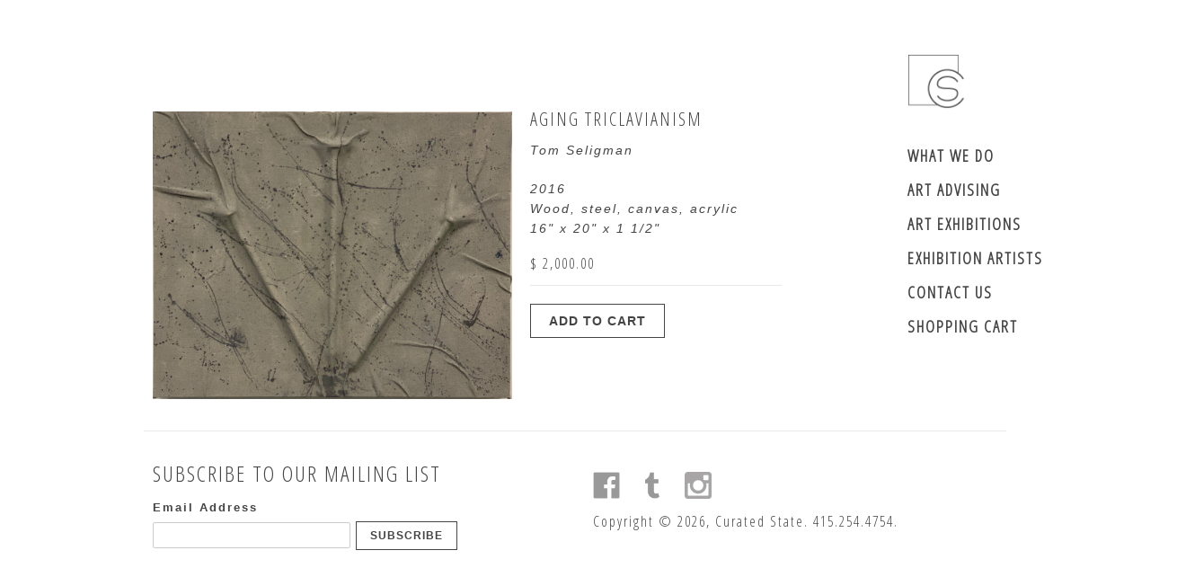

--- FILE ---
content_type: text/html; charset=utf-8
request_url: https://www.curatedstate.com/products/aging-triclavianism
body_size: 13315
content:
<!DOCTYPE html>
<!--[if lt IE 7 ]><html class="ie ie6" lang="en"> <![endif]-->
<!--[if IE 7 ]><html class="ie ie7" lang="en"> <![endif]-->
<!--[if IE 8 ]><html class="ie ie8" lang="en"> <![endif]-->
<!--[if (gte IE 9)|!(IE)]><!--><html lang="en"> <!--<![endif]-->
<head>
  <title>
  Aging Triclavianism &ndash; Curated State
  </title>
  
  <meta name="description" content="2016 Wood, steel, canvas, acrylic 16&quot; x 20&quot; x 1 1/2&quot;" />
  
  <link rel="canonical" href="https://curated-state-5.myshopify.com/products/aging-triclavianism" />
  <meta charset="utf-8">
  <meta name="viewport" content="width=device-width, initial-scale=1, maximum-scale=1">
  
  <meta property="og:type" content="product" />
  <meta property="og:title" content="Aging Triclavianism" />
  
  <meta property="og:image" content="http://www.curatedstate.com/cdn/shop/products/IMG_8707_grande.jpg?v=1579567857" />
  <meta property="og:image:secure_url" content="https://www.curatedstate.com/cdn/shop/products/IMG_8707_grande.jpg?v=1579567857" />
  
  <meta property="og:price:amount" content="2,000.00" />
  <meta property="og:price:currency" content="USD" />



<meta property="og:description" content="2016 Wood, steel, canvas, acrylic 16&quot; x 20&quot; x 1 1/2&quot;" />

<meta property="og:url" content="https://curated-state-5.myshopify.com/products/aging-triclavianism" />
<meta property="og:site_name" content="Curated State" />
  
 

  <meta name="twitter:card" content="product" />
  <meta name="twitter:title" content="Aging Triclavianism" />
  <meta name="twitter:description" content="2016Wood, steel, canvas, acrylic16&quot; x 20&quot; x 1 1/2&quot;" />
  <meta name="twitter:image" content="http://www.curatedstate.com/cdn/shop/products/IMG_8707_large.jpg?v=1579567857" />
  <meta name="twitter:label1" content="PRICE" />
  <meta name="twitter:data1" content="$ 2,000.00 USD" />
  <meta name="twitter:label2" content="VENDOR" />
  <meta name="twitter:data2" content="Tom Seligman" />

  
  
  
  
  <link href='//fonts.googleapis.com/css?family=Open+Sans+Condensed:300' rel='stylesheet' type='text/css'>
  
  <link href="//www.curatedstate.com/cdn/shop/t/3/assets/theme.scss.css?v=23078865033746392631692905954" rel="stylesheet" type="text/css" media="all" />
  <script src="//ajax.googleapis.com/ajax/libs/jquery/1.9.0/jquery.min.js" type="text/javascript"></script>
  <script src="//www.curatedstate.com/cdn/shop/t/3/assets/jquery.fancybox.js?v=35668124874407433581439934616" type="text/javascript"></script>
  
  <script src="//www.curatedstate.com/cdn/shop/t/3/assets/jquery.zoom.min.js?v=7098547149633335911439934617" type="text/javascript"></script>
  
  <!--[if lt IE 9]>
    <script src="//html5shim.googlecode.com/svn/trunk/html5.js"></script>
  <![endif]-->
  
  <!--[if lt IE 8]>
    <script src="//www.curatedstate.com/cdn/s/shopify/json2.js" type="text/javascript"></script>
  <![endif]-->
  <script src="//www.curatedstate.com/cdn/shopifycloud/storefront/assets/themes_support/option_selection-b017cd28.js" type="text/javascript"></script>
  <link rel="shortcut icon" href="//www.curatedstate.com/cdn/shop/t/3/assets/favicon.ico?v=9717012174187015321439934615">
  <link rel="apple-touch-icon" href="//www.curatedstate.com/cdn/shop/t/3/assets/apple-touch-icon.png?v=126014001527604476341439934613">
  <link rel="apple-touch-icon" sizes="72x72" href="//www.curatedstate.com/cdn/shop/t/3/assets/apple-touch-icon-72x72.png?v=90122434896318235351439934613">
  <link rel="apple-touch-icon" sizes="114x114" href="//www.curatedstate.com/cdn/shop/t/3/assets/apple-touch-icon-114x114.png?v=59914786939731460241439934613">
  <script> Shopify.money_format = "$ {{amount}}";</script>
  <script src="//www.curatedstate.com/cdn/shop/t/3/assets/jquery.theme.js?v=120631880149632761721439934621" type="text/javascript"></script>
  <script src="//www.curatedstate.com/cdn/shop/t/3/assets/mortar.jquery.js?v=106520051359533861481439959961" type="text/javascript"></script>
  <script src="//www.curatedstate.com/cdn/shop/t/3/assets/underscore-min.js?v=8753324112305657971439944397" type="text/javascript"></script>
  <script src="//www.curatedstate.com/cdn/shop/t/3/assets/galleria-1.4.2.min.js?v=48946636645127864351439934616" type="text/javascript"></script>
  <script src="//www.curatedstate.com/cdn/shop/t/3/assets/galleria.classic.min.js?v=58193178513567970121439934616" type="text/javascript"></script>
  <link rel="stylesheet" type="text/css" href="//www.curatedstate.com/cdn/shop/t/3/assets/galleria.classic.css?v=35495550138635336511674755515">
  
  
  <style>
    #gallery {
      height: 320px;
    }
    
  </style>
  
  <script>window.performance && window.performance.mark && window.performance.mark('shopify.content_for_header.start');</script><meta id="shopify-digital-wallet" name="shopify-digital-wallet" content="/7371587/digital_wallets/dialog">
<meta name="shopify-checkout-api-token" content="4f593cfb6c0c6192f61f233aab4dffc1">
<link rel="alternate" type="application/json+oembed" href="https://curated-state-5.myshopify.com/products/aging-triclavianism.oembed">
<script async="async" src="/checkouts/internal/preloads.js?locale=en-US"></script>
<link rel="preconnect" href="https://shop.app" crossorigin="anonymous">
<script async="async" src="https://shop.app/checkouts/internal/preloads.js?locale=en-US&shop_id=7371587" crossorigin="anonymous"></script>
<script id="apple-pay-shop-capabilities" type="application/json">{"shopId":7371587,"countryCode":"US","currencyCode":"USD","merchantCapabilities":["supports3DS"],"merchantId":"gid:\/\/shopify\/Shop\/7371587","merchantName":"Curated State","requiredBillingContactFields":["postalAddress","email"],"requiredShippingContactFields":["postalAddress","email"],"shippingType":"shipping","supportedNetworks":["visa","masterCard","amex","discover","elo","jcb"],"total":{"type":"pending","label":"Curated State","amount":"1.00"},"shopifyPaymentsEnabled":true,"supportsSubscriptions":true}</script>
<script id="shopify-features" type="application/json">{"accessToken":"4f593cfb6c0c6192f61f233aab4dffc1","betas":["rich-media-storefront-analytics"],"domain":"www.curatedstate.com","predictiveSearch":true,"shopId":7371587,"locale":"en"}</script>
<script>var Shopify = Shopify || {};
Shopify.shop = "curated-state-5.myshopify.com";
Shopify.locale = "en";
Shopify.currency = {"active":"USD","rate":"1.0"};
Shopify.country = "US";
Shopify.theme = {"name":"Simple - Production","id":31589953,"schema_name":null,"schema_version":null,"theme_store_id":null,"role":"main"};
Shopify.theme.handle = "null";
Shopify.theme.style = {"id":null,"handle":null};
Shopify.cdnHost = "www.curatedstate.com/cdn";
Shopify.routes = Shopify.routes || {};
Shopify.routes.root = "/";</script>
<script type="module">!function(o){(o.Shopify=o.Shopify||{}).modules=!0}(window);</script>
<script>!function(o){function n(){var o=[];function n(){o.push(Array.prototype.slice.apply(arguments))}return n.q=o,n}var t=o.Shopify=o.Shopify||{};t.loadFeatures=n(),t.autoloadFeatures=n()}(window);</script>
<script>
  window.ShopifyPay = window.ShopifyPay || {};
  window.ShopifyPay.apiHost = "shop.app\/pay";
  window.ShopifyPay.redirectState = null;
</script>
<script id="shop-js-analytics" type="application/json">{"pageType":"product"}</script>
<script defer="defer" async type="module" src="//www.curatedstate.com/cdn/shopifycloud/shop-js/modules/v2/client.init-shop-cart-sync_C5BV16lS.en.esm.js"></script>
<script defer="defer" async type="module" src="//www.curatedstate.com/cdn/shopifycloud/shop-js/modules/v2/chunk.common_CygWptCX.esm.js"></script>
<script type="module">
  await import("//www.curatedstate.com/cdn/shopifycloud/shop-js/modules/v2/client.init-shop-cart-sync_C5BV16lS.en.esm.js");
await import("//www.curatedstate.com/cdn/shopifycloud/shop-js/modules/v2/chunk.common_CygWptCX.esm.js");

  window.Shopify.SignInWithShop?.initShopCartSync?.({"fedCMEnabled":true,"windoidEnabled":true});

</script>
<script>
  window.Shopify = window.Shopify || {};
  if (!window.Shopify.featureAssets) window.Shopify.featureAssets = {};
  window.Shopify.featureAssets['shop-js'] = {"shop-cart-sync":["modules/v2/client.shop-cart-sync_ZFArdW7E.en.esm.js","modules/v2/chunk.common_CygWptCX.esm.js"],"init-fed-cm":["modules/v2/client.init-fed-cm_CmiC4vf6.en.esm.js","modules/v2/chunk.common_CygWptCX.esm.js"],"shop-button":["modules/v2/client.shop-button_tlx5R9nI.en.esm.js","modules/v2/chunk.common_CygWptCX.esm.js"],"shop-cash-offers":["modules/v2/client.shop-cash-offers_DOA2yAJr.en.esm.js","modules/v2/chunk.common_CygWptCX.esm.js","modules/v2/chunk.modal_D71HUcav.esm.js"],"init-windoid":["modules/v2/client.init-windoid_sURxWdc1.en.esm.js","modules/v2/chunk.common_CygWptCX.esm.js"],"shop-toast-manager":["modules/v2/client.shop-toast-manager_ClPi3nE9.en.esm.js","modules/v2/chunk.common_CygWptCX.esm.js"],"init-shop-email-lookup-coordinator":["modules/v2/client.init-shop-email-lookup-coordinator_B8hsDcYM.en.esm.js","modules/v2/chunk.common_CygWptCX.esm.js"],"init-shop-cart-sync":["modules/v2/client.init-shop-cart-sync_C5BV16lS.en.esm.js","modules/v2/chunk.common_CygWptCX.esm.js"],"avatar":["modules/v2/client.avatar_BTnouDA3.en.esm.js"],"pay-button":["modules/v2/client.pay-button_FdsNuTd3.en.esm.js","modules/v2/chunk.common_CygWptCX.esm.js"],"init-customer-accounts":["modules/v2/client.init-customer-accounts_DxDtT_ad.en.esm.js","modules/v2/client.shop-login-button_C5VAVYt1.en.esm.js","modules/v2/chunk.common_CygWptCX.esm.js","modules/v2/chunk.modal_D71HUcav.esm.js"],"init-shop-for-new-customer-accounts":["modules/v2/client.init-shop-for-new-customer-accounts_ChsxoAhi.en.esm.js","modules/v2/client.shop-login-button_C5VAVYt1.en.esm.js","modules/v2/chunk.common_CygWptCX.esm.js","modules/v2/chunk.modal_D71HUcav.esm.js"],"shop-login-button":["modules/v2/client.shop-login-button_C5VAVYt1.en.esm.js","modules/v2/chunk.common_CygWptCX.esm.js","modules/v2/chunk.modal_D71HUcav.esm.js"],"init-customer-accounts-sign-up":["modules/v2/client.init-customer-accounts-sign-up_CPSyQ0Tj.en.esm.js","modules/v2/client.shop-login-button_C5VAVYt1.en.esm.js","modules/v2/chunk.common_CygWptCX.esm.js","modules/v2/chunk.modal_D71HUcav.esm.js"],"shop-follow-button":["modules/v2/client.shop-follow-button_Cva4Ekp9.en.esm.js","modules/v2/chunk.common_CygWptCX.esm.js","modules/v2/chunk.modal_D71HUcav.esm.js"],"checkout-modal":["modules/v2/client.checkout-modal_BPM8l0SH.en.esm.js","modules/v2/chunk.common_CygWptCX.esm.js","modules/v2/chunk.modal_D71HUcav.esm.js"],"lead-capture":["modules/v2/client.lead-capture_Bi8yE_yS.en.esm.js","modules/v2/chunk.common_CygWptCX.esm.js","modules/v2/chunk.modal_D71HUcav.esm.js"],"shop-login":["modules/v2/client.shop-login_D6lNrXab.en.esm.js","modules/v2/chunk.common_CygWptCX.esm.js","modules/v2/chunk.modal_D71HUcav.esm.js"],"payment-terms":["modules/v2/client.payment-terms_CZxnsJam.en.esm.js","modules/v2/chunk.common_CygWptCX.esm.js","modules/v2/chunk.modal_D71HUcav.esm.js"]};
</script>
<script id="__st">var __st={"a":7371587,"offset":-28800,"reqid":"11a8ae91-7eea-4585-94c3-00b3b76251a0-1768816611","pageurl":"www.curatedstate.com\/products\/aging-triclavianism","u":"ef29070d7260","p":"product","rtyp":"product","rid":4387067330618};</script>
<script>window.ShopifyPaypalV4VisibilityTracking = true;</script>
<script id="captcha-bootstrap">!function(){'use strict';const t='contact',e='account',n='new_comment',o=[[t,t],['blogs',n],['comments',n],[t,'customer']],c=[[e,'customer_login'],[e,'guest_login'],[e,'recover_customer_password'],[e,'create_customer']],r=t=>t.map((([t,e])=>`form[action*='/${t}']:not([data-nocaptcha='true']) input[name='form_type'][value='${e}']`)).join(','),a=t=>()=>t?[...document.querySelectorAll(t)].map((t=>t.form)):[];function s(){const t=[...o],e=r(t);return a(e)}const i='password',u='form_key',d=['recaptcha-v3-token','g-recaptcha-response','h-captcha-response',i],f=()=>{try{return window.sessionStorage}catch{return}},m='__shopify_v',_=t=>t.elements[u];function p(t,e,n=!1){try{const o=window.sessionStorage,c=JSON.parse(o.getItem(e)),{data:r}=function(t){const{data:e,action:n}=t;return t[m]||n?{data:e,action:n}:{data:t,action:n}}(c);for(const[e,n]of Object.entries(r))t.elements[e]&&(t.elements[e].value=n);n&&o.removeItem(e)}catch(o){console.error('form repopulation failed',{error:o})}}const l='form_type',E='cptcha';function T(t){t.dataset[E]=!0}const w=window,h=w.document,L='Shopify',v='ce_forms',y='captcha';let A=!1;((t,e)=>{const n=(g='f06e6c50-85a8-45c8-87d0-21a2b65856fe',I='https://cdn.shopify.com/shopifycloud/storefront-forms-hcaptcha/ce_storefront_forms_captcha_hcaptcha.v1.5.2.iife.js',D={infoText:'Protected by hCaptcha',privacyText:'Privacy',termsText:'Terms'},(t,e,n)=>{const o=w[L][v],c=o.bindForm;if(c)return c(t,g,e,D).then(n);var r;o.q.push([[t,g,e,D],n]),r=I,A||(h.body.append(Object.assign(h.createElement('script'),{id:'captcha-provider',async:!0,src:r})),A=!0)});var g,I,D;w[L]=w[L]||{},w[L][v]=w[L][v]||{},w[L][v].q=[],w[L][y]=w[L][y]||{},w[L][y].protect=function(t,e){n(t,void 0,e),T(t)},Object.freeze(w[L][y]),function(t,e,n,w,h,L){const[v,y,A,g]=function(t,e,n){const i=e?o:[],u=t?c:[],d=[...i,...u],f=r(d),m=r(i),_=r(d.filter((([t,e])=>n.includes(e))));return[a(f),a(m),a(_),s()]}(w,h,L),I=t=>{const e=t.target;return e instanceof HTMLFormElement?e:e&&e.form},D=t=>v().includes(t);t.addEventListener('submit',(t=>{const e=I(t);if(!e)return;const n=D(e)&&!e.dataset.hcaptchaBound&&!e.dataset.recaptchaBound,o=_(e),c=g().includes(e)&&(!o||!o.value);(n||c)&&t.preventDefault(),c&&!n&&(function(t){try{if(!f())return;!function(t){const e=f();if(!e)return;const n=_(t);if(!n)return;const o=n.value;o&&e.removeItem(o)}(t);const e=Array.from(Array(32),(()=>Math.random().toString(36)[2])).join('');!function(t,e){_(t)||t.append(Object.assign(document.createElement('input'),{type:'hidden',name:u})),t.elements[u].value=e}(t,e),function(t,e){const n=f();if(!n)return;const o=[...t.querySelectorAll(`input[type='${i}']`)].map((({name:t})=>t)),c=[...d,...o],r={};for(const[a,s]of new FormData(t).entries())c.includes(a)||(r[a]=s);n.setItem(e,JSON.stringify({[m]:1,action:t.action,data:r}))}(t,e)}catch(e){console.error('failed to persist form',e)}}(e),e.submit())}));const S=(t,e)=>{t&&!t.dataset[E]&&(n(t,e.some((e=>e===t))),T(t))};for(const o of['focusin','change'])t.addEventListener(o,(t=>{const e=I(t);D(e)&&S(e,y())}));const B=e.get('form_key'),M=e.get(l),P=B&&M;t.addEventListener('DOMContentLoaded',(()=>{const t=y();if(P)for(const e of t)e.elements[l].value===M&&p(e,B);[...new Set([...A(),...v().filter((t=>'true'===t.dataset.shopifyCaptcha))])].forEach((e=>S(e,t)))}))}(h,new URLSearchParams(w.location.search),n,t,e,['guest_login'])})(!0,!0)}();</script>
<script integrity="sha256-4kQ18oKyAcykRKYeNunJcIwy7WH5gtpwJnB7kiuLZ1E=" data-source-attribution="shopify.loadfeatures" defer="defer" src="//www.curatedstate.com/cdn/shopifycloud/storefront/assets/storefront/load_feature-a0a9edcb.js" crossorigin="anonymous"></script>
<script crossorigin="anonymous" defer="defer" src="//www.curatedstate.com/cdn/shopifycloud/storefront/assets/shopify_pay/storefront-65b4c6d7.js?v=20250812"></script>
<script data-source-attribution="shopify.dynamic_checkout.dynamic.init">var Shopify=Shopify||{};Shopify.PaymentButton=Shopify.PaymentButton||{isStorefrontPortableWallets:!0,init:function(){window.Shopify.PaymentButton.init=function(){};var t=document.createElement("script");t.src="https://www.curatedstate.com/cdn/shopifycloud/portable-wallets/latest/portable-wallets.en.js",t.type="module",document.head.appendChild(t)}};
</script>
<script data-source-attribution="shopify.dynamic_checkout.buyer_consent">
  function portableWalletsHideBuyerConsent(e){var t=document.getElementById("shopify-buyer-consent"),n=document.getElementById("shopify-subscription-policy-button");t&&n&&(t.classList.add("hidden"),t.setAttribute("aria-hidden","true"),n.removeEventListener("click",e))}function portableWalletsShowBuyerConsent(e){var t=document.getElementById("shopify-buyer-consent"),n=document.getElementById("shopify-subscription-policy-button");t&&n&&(t.classList.remove("hidden"),t.removeAttribute("aria-hidden"),n.addEventListener("click",e))}window.Shopify?.PaymentButton&&(window.Shopify.PaymentButton.hideBuyerConsent=portableWalletsHideBuyerConsent,window.Shopify.PaymentButton.showBuyerConsent=portableWalletsShowBuyerConsent);
</script>
<script data-source-attribution="shopify.dynamic_checkout.cart.bootstrap">document.addEventListener("DOMContentLoaded",(function(){function t(){return document.querySelector("shopify-accelerated-checkout-cart, shopify-accelerated-checkout")}if(t())Shopify.PaymentButton.init();else{new MutationObserver((function(e,n){t()&&(Shopify.PaymentButton.init(),n.disconnect())})).observe(document.body,{childList:!0,subtree:!0})}}));
</script>
<link id="shopify-accelerated-checkout-styles" rel="stylesheet" media="screen" href="https://www.curatedstate.com/cdn/shopifycloud/portable-wallets/latest/accelerated-checkout-backwards-compat.css" crossorigin="anonymous">
<style id="shopify-accelerated-checkout-cart">
        #shopify-buyer-consent {
  margin-top: 1em;
  display: inline-block;
  width: 100%;
}

#shopify-buyer-consent.hidden {
  display: none;
}

#shopify-subscription-policy-button {
  background: none;
  border: none;
  padding: 0;
  text-decoration: underline;
  font-size: inherit;
  cursor: pointer;
}

#shopify-subscription-policy-button::before {
  box-shadow: none;
}

      </style>

<script>window.performance && window.performance.mark && window.performance.mark('shopify.content_for_header.end');</script>
  
<link href="https://monorail-edge.shopifysvc.com" rel="dns-prefetch">
<script>(function(){if ("sendBeacon" in navigator && "performance" in window) {try {var session_token_from_headers = performance.getEntriesByType('navigation')[0].serverTiming.find(x => x.name == '_s').description;} catch {var session_token_from_headers = undefined;}var session_cookie_matches = document.cookie.match(/_shopify_s=([^;]*)/);var session_token_from_cookie = session_cookie_matches && session_cookie_matches.length === 2 ? session_cookie_matches[1] : "";var session_token = session_token_from_headers || session_token_from_cookie || "";function handle_abandonment_event(e) {var entries = performance.getEntries().filter(function(entry) {return /monorail-edge.shopifysvc.com/.test(entry.name);});if (!window.abandonment_tracked && entries.length === 0) {window.abandonment_tracked = true;var currentMs = Date.now();var navigation_start = performance.timing.navigationStart;var payload = {shop_id: 7371587,url: window.location.href,navigation_start,duration: currentMs - navigation_start,session_token,page_type: "product"};window.navigator.sendBeacon("https://monorail-edge.shopifysvc.com/v1/produce", JSON.stringify({schema_id: "online_store_buyer_site_abandonment/1.1",payload: payload,metadata: {event_created_at_ms: currentMs,event_sent_at_ms: currentMs}}));}}window.addEventListener('pagehide', handle_abandonment_event);}}());</script>
<script id="web-pixels-manager-setup">(function e(e,d,r,n,o){if(void 0===o&&(o={}),!Boolean(null===(a=null===(i=window.Shopify)||void 0===i?void 0:i.analytics)||void 0===a?void 0:a.replayQueue)){var i,a;window.Shopify=window.Shopify||{};var t=window.Shopify;t.analytics=t.analytics||{};var s=t.analytics;s.replayQueue=[],s.publish=function(e,d,r){return s.replayQueue.push([e,d,r]),!0};try{self.performance.mark("wpm:start")}catch(e){}var l=function(){var e={modern:/Edge?\/(1{2}[4-9]|1[2-9]\d|[2-9]\d{2}|\d{4,})\.\d+(\.\d+|)|Firefox\/(1{2}[4-9]|1[2-9]\d|[2-9]\d{2}|\d{4,})\.\d+(\.\d+|)|Chrom(ium|e)\/(9{2}|\d{3,})\.\d+(\.\d+|)|(Maci|X1{2}).+ Version\/(15\.\d+|(1[6-9]|[2-9]\d|\d{3,})\.\d+)([,.]\d+|)( \(\w+\)|)( Mobile\/\w+|) Safari\/|Chrome.+OPR\/(9{2}|\d{3,})\.\d+\.\d+|(CPU[ +]OS|iPhone[ +]OS|CPU[ +]iPhone|CPU IPhone OS|CPU iPad OS)[ +]+(15[._]\d+|(1[6-9]|[2-9]\d|\d{3,})[._]\d+)([._]\d+|)|Android:?[ /-](13[3-9]|1[4-9]\d|[2-9]\d{2}|\d{4,})(\.\d+|)(\.\d+|)|Android.+Firefox\/(13[5-9]|1[4-9]\d|[2-9]\d{2}|\d{4,})\.\d+(\.\d+|)|Android.+Chrom(ium|e)\/(13[3-9]|1[4-9]\d|[2-9]\d{2}|\d{4,})\.\d+(\.\d+|)|SamsungBrowser\/([2-9]\d|\d{3,})\.\d+/,legacy:/Edge?\/(1[6-9]|[2-9]\d|\d{3,})\.\d+(\.\d+|)|Firefox\/(5[4-9]|[6-9]\d|\d{3,})\.\d+(\.\d+|)|Chrom(ium|e)\/(5[1-9]|[6-9]\d|\d{3,})\.\d+(\.\d+|)([\d.]+$|.*Safari\/(?![\d.]+ Edge\/[\d.]+$))|(Maci|X1{2}).+ Version\/(10\.\d+|(1[1-9]|[2-9]\d|\d{3,})\.\d+)([,.]\d+|)( \(\w+\)|)( Mobile\/\w+|) Safari\/|Chrome.+OPR\/(3[89]|[4-9]\d|\d{3,})\.\d+\.\d+|(CPU[ +]OS|iPhone[ +]OS|CPU[ +]iPhone|CPU IPhone OS|CPU iPad OS)[ +]+(10[._]\d+|(1[1-9]|[2-9]\d|\d{3,})[._]\d+)([._]\d+|)|Android:?[ /-](13[3-9]|1[4-9]\d|[2-9]\d{2}|\d{4,})(\.\d+|)(\.\d+|)|Mobile Safari.+OPR\/([89]\d|\d{3,})\.\d+\.\d+|Android.+Firefox\/(13[5-9]|1[4-9]\d|[2-9]\d{2}|\d{4,})\.\d+(\.\d+|)|Android.+Chrom(ium|e)\/(13[3-9]|1[4-9]\d|[2-9]\d{2}|\d{4,})\.\d+(\.\d+|)|Android.+(UC? ?Browser|UCWEB|U3)[ /]?(15\.([5-9]|\d{2,})|(1[6-9]|[2-9]\d|\d{3,})\.\d+)\.\d+|SamsungBrowser\/(5\.\d+|([6-9]|\d{2,})\.\d+)|Android.+MQ{2}Browser\/(14(\.(9|\d{2,})|)|(1[5-9]|[2-9]\d|\d{3,})(\.\d+|))(\.\d+|)|K[Aa][Ii]OS\/(3\.\d+|([4-9]|\d{2,})\.\d+)(\.\d+|)/},d=e.modern,r=e.legacy,n=navigator.userAgent;return n.match(d)?"modern":n.match(r)?"legacy":"unknown"}(),u="modern"===l?"modern":"legacy",c=(null!=n?n:{modern:"",legacy:""})[u],f=function(e){return[e.baseUrl,"/wpm","/b",e.hashVersion,"modern"===e.buildTarget?"m":"l",".js"].join("")}({baseUrl:d,hashVersion:r,buildTarget:u}),m=function(e){var d=e.version,r=e.bundleTarget,n=e.surface,o=e.pageUrl,i=e.monorailEndpoint;return{emit:function(e){var a=e.status,t=e.errorMsg,s=(new Date).getTime(),l=JSON.stringify({metadata:{event_sent_at_ms:s},events:[{schema_id:"web_pixels_manager_load/3.1",payload:{version:d,bundle_target:r,page_url:o,status:a,surface:n,error_msg:t},metadata:{event_created_at_ms:s}}]});if(!i)return console&&console.warn&&console.warn("[Web Pixels Manager] No Monorail endpoint provided, skipping logging."),!1;try{return self.navigator.sendBeacon.bind(self.navigator)(i,l)}catch(e){}var u=new XMLHttpRequest;try{return u.open("POST",i,!0),u.setRequestHeader("Content-Type","text/plain"),u.send(l),!0}catch(e){return console&&console.warn&&console.warn("[Web Pixels Manager] Got an unhandled error while logging to Monorail."),!1}}}}({version:r,bundleTarget:l,surface:e.surface,pageUrl:self.location.href,monorailEndpoint:e.monorailEndpoint});try{o.browserTarget=l,function(e){var d=e.src,r=e.async,n=void 0===r||r,o=e.onload,i=e.onerror,a=e.sri,t=e.scriptDataAttributes,s=void 0===t?{}:t,l=document.createElement("script"),u=document.querySelector("head"),c=document.querySelector("body");if(l.async=n,l.src=d,a&&(l.integrity=a,l.crossOrigin="anonymous"),s)for(var f in s)if(Object.prototype.hasOwnProperty.call(s,f))try{l.dataset[f]=s[f]}catch(e){}if(o&&l.addEventListener("load",o),i&&l.addEventListener("error",i),u)u.appendChild(l);else{if(!c)throw new Error("Did not find a head or body element to append the script");c.appendChild(l)}}({src:f,async:!0,onload:function(){if(!function(){var e,d;return Boolean(null===(d=null===(e=window.Shopify)||void 0===e?void 0:e.analytics)||void 0===d?void 0:d.initialized)}()){var d=window.webPixelsManager.init(e)||void 0;if(d){var r=window.Shopify.analytics;r.replayQueue.forEach((function(e){var r=e[0],n=e[1],o=e[2];d.publishCustomEvent(r,n,o)})),r.replayQueue=[],r.publish=d.publishCustomEvent,r.visitor=d.visitor,r.initialized=!0}}},onerror:function(){return m.emit({status:"failed",errorMsg:"".concat(f," has failed to load")})},sri:function(e){var d=/^sha384-[A-Za-z0-9+/=]+$/;return"string"==typeof e&&d.test(e)}(c)?c:"",scriptDataAttributes:o}),m.emit({status:"loading"})}catch(e){m.emit({status:"failed",errorMsg:(null==e?void 0:e.message)||"Unknown error"})}}})({shopId: 7371587,storefrontBaseUrl: "https://curated-state-5.myshopify.com",extensionsBaseUrl: "https://extensions.shopifycdn.com/cdn/shopifycloud/web-pixels-manager",monorailEndpoint: "https://monorail-edge.shopifysvc.com/unstable/produce_batch",surface: "storefront-renderer",enabledBetaFlags: ["2dca8a86"],webPixelsConfigList: [{"id":"shopify-app-pixel","configuration":"{}","eventPayloadVersion":"v1","runtimeContext":"STRICT","scriptVersion":"0450","apiClientId":"shopify-pixel","type":"APP","privacyPurposes":["ANALYTICS","MARKETING"]},{"id":"shopify-custom-pixel","eventPayloadVersion":"v1","runtimeContext":"LAX","scriptVersion":"0450","apiClientId":"shopify-pixel","type":"CUSTOM","privacyPurposes":["ANALYTICS","MARKETING"]}],isMerchantRequest: false,initData: {"shop":{"name":"Curated State","paymentSettings":{"currencyCode":"USD"},"myshopifyDomain":"curated-state-5.myshopify.com","countryCode":"US","storefrontUrl":"https:\/\/curated-state-5.myshopify.com"},"customer":null,"cart":null,"checkout":null,"productVariants":[{"price":{"amount":2000.0,"currencyCode":"USD"},"product":{"title":"Aging Triclavianism","vendor":"Tom Seligman","id":"4387067330618","untranslatedTitle":"Aging Triclavianism","url":"\/products\/aging-triclavianism","type":""},"id":"31297930788922","image":{"src":"\/\/www.curatedstate.com\/cdn\/shop\/products\/IMG_8707.jpg?v=1579567857"},"sku":"","title":"Default Title","untranslatedTitle":"Default Title"}],"purchasingCompany":null},},"https://www.curatedstate.com/cdn","fcfee988w5aeb613cpc8e4bc33m6693e112",{"modern":"","legacy":""},{"shopId":"7371587","storefrontBaseUrl":"https:\/\/curated-state-5.myshopify.com","extensionBaseUrl":"https:\/\/extensions.shopifycdn.com\/cdn\/shopifycloud\/web-pixels-manager","surface":"storefront-renderer","enabledBetaFlags":"[\"2dca8a86\"]","isMerchantRequest":"false","hashVersion":"fcfee988w5aeb613cpc8e4bc33m6693e112","publish":"custom","events":"[[\"page_viewed\",{}],[\"product_viewed\",{\"productVariant\":{\"price\":{\"amount\":2000.0,\"currencyCode\":\"USD\"},\"product\":{\"title\":\"Aging Triclavianism\",\"vendor\":\"Tom Seligman\",\"id\":\"4387067330618\",\"untranslatedTitle\":\"Aging Triclavianism\",\"url\":\"\/products\/aging-triclavianism\",\"type\":\"\"},\"id\":\"31297930788922\",\"image\":{\"src\":\"\/\/www.curatedstate.com\/cdn\/shop\/products\/IMG_8707.jpg?v=1579567857\"},\"sku\":\"\",\"title\":\"Default Title\",\"untranslatedTitle\":\"Default Title\"}}]]"});</script><script>
  window.ShopifyAnalytics = window.ShopifyAnalytics || {};
  window.ShopifyAnalytics.meta = window.ShopifyAnalytics.meta || {};
  window.ShopifyAnalytics.meta.currency = 'USD';
  var meta = {"product":{"id":4387067330618,"gid":"gid:\/\/shopify\/Product\/4387067330618","vendor":"Tom Seligman","type":"","handle":"aging-triclavianism","variants":[{"id":31297930788922,"price":200000,"name":"Aging Triclavianism","public_title":null,"sku":""}],"remote":false},"page":{"pageType":"product","resourceType":"product","resourceId":4387067330618,"requestId":"11a8ae91-7eea-4585-94c3-00b3b76251a0-1768816611"}};
  for (var attr in meta) {
    window.ShopifyAnalytics.meta[attr] = meta[attr];
  }
</script>
<script class="analytics">
  (function () {
    var customDocumentWrite = function(content) {
      var jquery = null;

      if (window.jQuery) {
        jquery = window.jQuery;
      } else if (window.Checkout && window.Checkout.$) {
        jquery = window.Checkout.$;
      }

      if (jquery) {
        jquery('body').append(content);
      }
    };

    var hasLoggedConversion = function(token) {
      if (token) {
        return document.cookie.indexOf('loggedConversion=' + token) !== -1;
      }
      return false;
    }

    var setCookieIfConversion = function(token) {
      if (token) {
        var twoMonthsFromNow = new Date(Date.now());
        twoMonthsFromNow.setMonth(twoMonthsFromNow.getMonth() + 2);

        document.cookie = 'loggedConversion=' + token + '; expires=' + twoMonthsFromNow;
      }
    }

    var trekkie = window.ShopifyAnalytics.lib = window.trekkie = window.trekkie || [];
    if (trekkie.integrations) {
      return;
    }
    trekkie.methods = [
      'identify',
      'page',
      'ready',
      'track',
      'trackForm',
      'trackLink'
    ];
    trekkie.factory = function(method) {
      return function() {
        var args = Array.prototype.slice.call(arguments);
        args.unshift(method);
        trekkie.push(args);
        return trekkie;
      };
    };
    for (var i = 0; i < trekkie.methods.length; i++) {
      var key = trekkie.methods[i];
      trekkie[key] = trekkie.factory(key);
    }
    trekkie.load = function(config) {
      trekkie.config = config || {};
      trekkie.config.initialDocumentCookie = document.cookie;
      var first = document.getElementsByTagName('script')[0];
      var script = document.createElement('script');
      script.type = 'text/javascript';
      script.onerror = function(e) {
        var scriptFallback = document.createElement('script');
        scriptFallback.type = 'text/javascript';
        scriptFallback.onerror = function(error) {
                var Monorail = {
      produce: function produce(monorailDomain, schemaId, payload) {
        var currentMs = new Date().getTime();
        var event = {
          schema_id: schemaId,
          payload: payload,
          metadata: {
            event_created_at_ms: currentMs,
            event_sent_at_ms: currentMs
          }
        };
        return Monorail.sendRequest("https://" + monorailDomain + "/v1/produce", JSON.stringify(event));
      },
      sendRequest: function sendRequest(endpointUrl, payload) {
        // Try the sendBeacon API
        if (window && window.navigator && typeof window.navigator.sendBeacon === 'function' && typeof window.Blob === 'function' && !Monorail.isIos12()) {
          var blobData = new window.Blob([payload], {
            type: 'text/plain'
          });

          if (window.navigator.sendBeacon(endpointUrl, blobData)) {
            return true;
          } // sendBeacon was not successful

        } // XHR beacon

        var xhr = new XMLHttpRequest();

        try {
          xhr.open('POST', endpointUrl);
          xhr.setRequestHeader('Content-Type', 'text/plain');
          xhr.send(payload);
        } catch (e) {
          console.log(e);
        }

        return false;
      },
      isIos12: function isIos12() {
        return window.navigator.userAgent.lastIndexOf('iPhone; CPU iPhone OS 12_') !== -1 || window.navigator.userAgent.lastIndexOf('iPad; CPU OS 12_') !== -1;
      }
    };
    Monorail.produce('monorail-edge.shopifysvc.com',
      'trekkie_storefront_load_errors/1.1',
      {shop_id: 7371587,
      theme_id: 31589953,
      app_name: "storefront",
      context_url: window.location.href,
      source_url: "//www.curatedstate.com/cdn/s/trekkie.storefront.cd680fe47e6c39ca5d5df5f0a32d569bc48c0f27.min.js"});

        };
        scriptFallback.async = true;
        scriptFallback.src = '//www.curatedstate.com/cdn/s/trekkie.storefront.cd680fe47e6c39ca5d5df5f0a32d569bc48c0f27.min.js';
        first.parentNode.insertBefore(scriptFallback, first);
      };
      script.async = true;
      script.src = '//www.curatedstate.com/cdn/s/trekkie.storefront.cd680fe47e6c39ca5d5df5f0a32d569bc48c0f27.min.js';
      first.parentNode.insertBefore(script, first);
    };
    trekkie.load(
      {"Trekkie":{"appName":"storefront","development":false,"defaultAttributes":{"shopId":7371587,"isMerchantRequest":null,"themeId":31589953,"themeCityHash":"17463838687194978634","contentLanguage":"en","currency":"USD","eventMetadataId":"71a3fff9-0159-4454-a0ca-a32746aa88e5"},"isServerSideCookieWritingEnabled":true,"monorailRegion":"shop_domain","enabledBetaFlags":["65f19447"]},"Session Attribution":{},"S2S":{"facebookCapiEnabled":false,"source":"trekkie-storefront-renderer","apiClientId":580111}}
    );

    var loaded = false;
    trekkie.ready(function() {
      if (loaded) return;
      loaded = true;

      window.ShopifyAnalytics.lib = window.trekkie;

      var originalDocumentWrite = document.write;
      document.write = customDocumentWrite;
      try { window.ShopifyAnalytics.merchantGoogleAnalytics.call(this); } catch(error) {};
      document.write = originalDocumentWrite;

      window.ShopifyAnalytics.lib.page(null,{"pageType":"product","resourceType":"product","resourceId":4387067330618,"requestId":"11a8ae91-7eea-4585-94c3-00b3b76251a0-1768816611","shopifyEmitted":true});

      var match = window.location.pathname.match(/checkouts\/(.+)\/(thank_you|post_purchase)/)
      var token = match? match[1]: undefined;
      if (!hasLoggedConversion(token)) {
        setCookieIfConversion(token);
        window.ShopifyAnalytics.lib.track("Viewed Product",{"currency":"USD","variantId":31297930788922,"productId":4387067330618,"productGid":"gid:\/\/shopify\/Product\/4387067330618","name":"Aging Triclavianism","price":"2000.00","sku":"","brand":"Tom Seligman","variant":null,"category":"","nonInteraction":true,"remote":false},undefined,undefined,{"shopifyEmitted":true});
      window.ShopifyAnalytics.lib.track("monorail:\/\/trekkie_storefront_viewed_product\/1.1",{"currency":"USD","variantId":31297930788922,"productId":4387067330618,"productGid":"gid:\/\/shopify\/Product\/4387067330618","name":"Aging Triclavianism","price":"2000.00","sku":"","brand":"Tom Seligman","variant":null,"category":"","nonInteraction":true,"remote":false,"referer":"https:\/\/www.curatedstate.com\/products\/aging-triclavianism"});
      }
    });


        var eventsListenerScript = document.createElement('script');
        eventsListenerScript.async = true;
        eventsListenerScript.src = "//www.curatedstate.com/cdn/shopifycloud/storefront/assets/shop_events_listener-3da45d37.js";
        document.getElementsByTagName('head')[0].appendChild(eventsListenerScript);

})();</script>
<script
  defer
  src="https://www.curatedstate.com/cdn/shopifycloud/perf-kit/shopify-perf-kit-3.0.4.min.js"
  data-application="storefront-renderer"
  data-shop-id="7371587"
  data-render-region="gcp-us-central1"
  data-page-type="product"
  data-theme-instance-id="31589953"
  data-theme-name=""
  data-theme-version=""
  data-monorail-region="shop_domain"
  data-resource-timing-sampling-rate="10"
  data-shs="true"
  data-shs-beacon="true"
  data-shs-export-with-fetch="true"
  data-shs-logs-sample-rate="1"
  data-shs-beacon-endpoint="https://www.curatedstate.com/api/collect"
></script>
</head>

<body id="aging-triclavianism" class="template-product" >
  <div id="cart-animation">1</div>
  <div id="fb-root"></div>
  <script>(function(d, s, id) {
    var js, fjs = d.getElementsByTagName(s)[0];
    if (d.getElementById(id)) return;
    js = d.createElement(s); js.id = id;
    js.src = "//connect.facebook.net/en_US/all.js#xfbml=1&appId=1743713679100277";
    fjs.parentNode.insertBefore(js, fjs);
  }(document, 'script', 'facebook-jssdk'));</script>
  <!--START DRAWER-->
  <div id="drawer">
    <div class="container">
      
      <div class="sixteen columns description">
        <p class="empty">Your cart is empty.</p>
      </div>
      
    </div>
  </div>
  <!--END DRAWER-->
   <!--START HEADER-->
  <header>
    <!--START CONTAINER-->
<!--     <div class="container upper">
      <!--START SIDEBAR-->
<!--       <div class="three columns product-search-wrapper">
        <div id="product-search">
          <form action="/search" method="get" class="search-form" role="search">
            <input type="hidden" name="type" value="product" />
            <input type="submit" id="search-submit" class="icon " />
            <input class="search" placeholder="Search" name="q" type="text" id="search-field"  />
          </form>
          <br class="clear">
        </div>
      </div> -->
      <!--END SIDEBAR-->
      <!--START TOP NAV-->
<!--       <div class="seven columns offset-by-one desktop">
        <nav>
          
          
            
              <a href="/account/login" id="customer_login_link">Login</a> 
              
                <a href="/account/register" id="customer_register_link">Sign Up</a>
              
            
          
        </nav>
      </div> -->
      <!--END TOP NAV-->
      <!--END MINI CART-->
    <!-- </div> -->
    <!--END CONTAINER-->

    <!--START CONTAINER-->
    <div class="container lower">
      <div class="two columns offset-by-fourteen">
        <div class="logo-tagline">
            <h1 id="logo">
              <a href="/">
                
                <img src="//www.curatedstate.com/cdn/shop/t/3/assets/logo.png?v=104538205936974114061439934617" alt="Curated State" />
                
              </a>
            </h1>
        </div>
      </div>
    </div>

  </header>
    <!--START HEADER-->
  <!--START CONTAINER-->
  <div class="container">
    <!--START SIDEBAR-->
    <div id="sidebar" class="two columns">
      <nav>
        <a href="#" id="toggle-menu" class="mobile"><span>Menu</span></a>
        <ul id="main-menu" class="accordion">
                   
            
            
            
                          
                         
            <li><a href="/pages/staging-services">What We Do</a></li>
            
                   
            
            
            
                          
                         
            <li><a href="/pages/art-advising">Art Advising</a></li>
            
                   
            
            
            
                          
                         
            <li><a href="/pages/exhibitions">Art Exhibitions</a></li>
            
                   
            
            
            
                          
                         
            <li><a href="/pages/meet-the-artists">Exhibition Artists</a></li>
            
                   
            
            
            
                          
                         
            <li><a href="/pages/contact-us">Contact Us</a></li>
            
          
          <li>
            <a href="/cart"><span  class="cart-target"></span>Shopping Cart</a>
            
          </li>
          
            
            <li class="mobile"><a href="/account/login" id="customer_login_link">Login</a></li>
            
            <li class="mobile"><a href="/account/register" id="customer_register_link">Sign Up</a></li>
            
            
          
        </ul>
        <div id="social">
          <a href="https://www.facebook.com/shopify" target="_blank" class="facebook light"></a>
          <a href="https://www.twitter.com/shopify" target="_blank" class="twitter light"></a>
          <a href="https://www.instagram.com/shopify" target="_blank" class="instagram light"></a>
          <a href="https://www.pinterest.com/shopify" target="_blank" class="pinterest light"></a>
          
          
          
          <a href="/blogs/news.atom" target="_blank" class="rss light"></a>
        </div>
      </nav>
      
    </div>
    <!--END SIDEBAR-->
    <!--START MAIN-->
    <div id="main" class="fourteen columns">
      <div id="page-content">  
      <style>
  h3, h4 {
    font-family: 'Open Sans Condensed', arial, sans-serif;
    font-weight: normal;
  }
  
  p {
    text-transform: none;
    font-weight: normal;
    font-family: 'Helvetical Neue', helvetica, arial, sans-serif;
    font-size: 14px;
    text-transform: none;
    margin-bottom: 0;
  }
  
  p:last-child {
    margin-bottom: 20px;
  }
  
  img {
    max-height: 560px;
  }
  
</style>


<!--START PRODUCT-->
<div itemscope itemtype="http://schema.org/Product" class="twelve columns alpha omega">
	<meta itemprop="url" content="https://curated-state-5.myshopify.com/products/aging-triclavianism" />
	<meta itemprop="image" content="//www.curatedstate.com/cdn/shop/products/IMG_8707_grande.jpg?v=1579567857" />
	<!-- START PRODUCT IMAGES-->
	<section id="images" class="seven columns alpha">
		<!-- START ZOOM IMAGE-->
    
    
        <a href="//www.curatedstate.com/cdn/shop/products/IMG_8707.jpg?v=1579567857" class="fancybox-media" id="placeholder">
          <img id="feature-image" src="//www.curatedstate.com/cdn/shop/products/IMG_8707_1024x1024.jpg?v=1579567857" alt="Aging Triclavianism" />
        </a>
       	
     
		<!-- END ZOOM IMAGE-->
		
	</section>
	<!-- END PRODUCT IMAGES-->
	<!--START BUY-->
	<section id="buy" class="five columns omega">
		<form action="/cart/add" method="post" id="product-form" class="quickAdd" enctype="multipart/form-data">
			<h3 itemprop="name">Aging Triclavianism</h3>
          <p><i>Tom Seligman</i></p>
          <br>
          <p><i><p class="p1">2016</p>
<p class="p1">Wood, steel, canvas, acrylic</p>
<p class="p1">16" x 20" x 1 1/2"</p></i></p>
			<h4 id="product-price" class="" itemprop="offers" itemscope itemtype="http://schema.org/Offer">
			      <meta itemprop="priceCurrency" content="USD" />
			      
			      <link itemprop="availability" href="http://schema.org/InStock" />
			      
   				  
				    
		          <span class="product-price" itemprop="price">$ 2,000.00</span>
		        
			</h4>
			
		     
			<div id="product-variants" class=" hidden">
              
		       <select id="product-select" name="id" class="hidden">
		       
		         <option  selected="selected"  value="31297930788922">Default Title - $ 2,000.00</option>
		       
		       </select>
		    </div>
		    
		      <input type="submit" value="Add to Cart" id="add" class="btn add-to-cart" />
		    
		</form>
	  
		
	</section>
	<!--END BUY-->
	<br class="clear">
	
	<!--START PRODUCT INFO-->
<!-- 	<section id="product-info">
		
		<div class="wysiwyg no-tabs" itemprop="description">
	    <p class="p1">2016</p>
<p class="p1">Wood, steel, canvas, acrylic</p>
<p class="p1">16" x 20" x 1 1/2"</p>
		</div>
		
	</section> -->
	<!--END PRODUCT INFO-->
	

	
		
	

	

</div>
<!--END PRODUCT-->
<script>
var selectCallback = function(variant, selector) {
  if (variant) {
		// Swap image.
   if (variant.featured_image) {
      var newImage = variant.featured_image;
      var mainImageEl = jQuery('#feature-image')[0]; 
      Shopify.Image.switchImage(newImage, mainImageEl, SimpleTheme.switchImage);
    }
    if (variant.available) {
      // Selected a valid variant that is available.
      jQuery('#add').removeClass('disabled').removeAttr('disabled').val("Add to Cart").fadeTo(200,1);
    } else {
      // Variant is sold out.
      jQuery('#add').val("Sold Out").addClass('disabled').attr('disabled', 'disabled').fadeTo(200,0.5);        
    }
    // Whether the variant is in stock or not, we can update the price and compare at price.
    if ( variant.compare_at_price > variant.price ) {
      jQuery('#product-price').html('<span class="product-price on-sale">'+ Shopify.formatMoney(variant.price, "$ {{amount}}") +'</span>'+'&nbsp;<del class="product-compare-price">'+Shopify.formatMoney(variant.compare_at_price, "$ {{amount}}")+ '</del>');
    } else {
      jQuery('#product-price').html('<span class="product-price">'+ Shopify.formatMoney(variant.price, "$ {{amount}}") + '</span>' );
    }        
  } else {
    // variant doesn't exist.
    jQuery('#add').val("Unavailable").addClass('disabled').attr('disabled', 'disabled').fadeTo(200,0.5);
  }
};
jQuery(function($) {
  new Shopify.OptionSelectors('product-select', { product: {"id":4387067330618,"title":"Aging Triclavianism","handle":"aging-triclavianism","description":"\u003cp class=\"p1\"\u003e2016\u003c\/p\u003e\n\u003cp class=\"p1\"\u003eWood, steel, canvas, acrylic\u003c\/p\u003e\n\u003cp class=\"p1\"\u003e16\" x 20\" x 1 1\/2\"\u003c\/p\u003e","published_at":"2020-01-20T16:50:07-08:00","created_at":"2020-01-20T16:50:07-08:00","vendor":"Tom Seligman","type":"","tags":[],"price":200000,"price_min":200000,"price_max":200000,"available":true,"price_varies":false,"compare_at_price":null,"compare_at_price_min":0,"compare_at_price_max":0,"compare_at_price_varies":false,"variants":[{"id":31297930788922,"title":"Default Title","option1":"Default Title","option2":null,"option3":null,"sku":"","requires_shipping":true,"taxable":true,"featured_image":null,"available":true,"name":"Aging Triclavianism","public_title":null,"options":["Default Title"],"price":200000,"weight":0,"compare_at_price":null,"inventory_quantity":1,"inventory_management":"shopify","inventory_policy":"deny","barcode":"","requires_selling_plan":false,"selling_plan_allocations":[]}],"images":["\/\/www.curatedstate.com\/cdn\/shop\/products\/IMG_8707.jpg?v=1579567857"],"featured_image":"\/\/www.curatedstate.com\/cdn\/shop\/products\/IMG_8707.jpg?v=1579567857","options":["Title"],"media":[{"alt":null,"id":5793113473082,"position":1,"preview_image":{"aspect_ratio":1.252,"height":2261,"width":2830,"src":"\/\/www.curatedstate.com\/cdn\/shop\/products\/IMG_8707.jpg?v=1579567857"},"aspect_ratio":1.252,"height":2261,"media_type":"image","src":"\/\/www.curatedstate.com\/cdn\/shop\/products\/IMG_8707.jpg?v=1579567857","width":2830}],"requires_selling_plan":false,"selling_plan_groups":[],"content":"\u003cp class=\"p1\"\u003e2016\u003c\/p\u003e\n\u003cp class=\"p1\"\u003eWood, steel, canvas, acrylic\u003c\/p\u003e\n\u003cp class=\"p1\"\u003e16\" x 20\" x 1 1\/2\"\u003c\/p\u003e"}, onVariantSelected: selectCallback, enableHistoryState: true });

  // Add label if only one product option and it isn't 'Title'.
  

});
</script>
      <br class="clear">
      </div>
    </div>
    <!--END MAIN-->
    <br class="clear">
    <!--START FOOTER-->
    <footer>
      <!-- <section class="upper"> -->

        <!--START NAV-->
<!--         <div class="three columns ">
          <nav>
            
	            <h2>Quick Links</h2>
	            
            
          </nav>
        </div> -->
        <!--END NAV-->

        <!--START PAGE CONTENT-->
<!--         <div class="eight offset-by-one columns">
          <div id="footer-content">
            
            
            
          </div>
        </div> -->
        <!--END PAGE CONTENT-->

        <!--START MAILING LIST / OR CREDIT CARDS-->
<!--         <div class="three columns offset-by-one">
          
          
<div id="payment-methods">
  
  <img width="50" src="//www.curatedstate.com/cdn/shopifycloud/storefront/assets/payment_icons/american_express-1efdc6a3.svg" />
  
  <img width="50" src="//www.curatedstate.com/cdn/shopifycloud/storefront/assets/payment_icons/apple_pay-1721ebad.svg" />
  
  <img width="50" src="//www.curatedstate.com/cdn/shopifycloud/storefront/assets/payment_icons/diners_club-678e3046.svg" />
  
  <img width="50" src="//www.curatedstate.com/cdn/shopifycloud/storefront/assets/payment_icons/discover-59880595.svg" />
  
  <img width="50" src="//www.curatedstate.com/cdn/shopifycloud/storefront/assets/payment_icons/google_pay-34c30515.svg" />
  
  <img width="50" src="//www.curatedstate.com/cdn/shopifycloud/storefront/assets/payment_icons/master-54b5a7ce.svg" />
  
  <img width="50" src="//www.curatedstate.com/cdn/shopifycloud/storefront/assets/payment_icons/shopify_pay-925ab76d.svg" />
  
  <img width="50" src="//www.curatedstate.com/cdn/shopifycloud/storefront/assets/payment_icons/visa-65d650f7.svg" />
  
</div>


          
        </div> -->
        <!--END MAILING LIST / CREDIT CARDS-->

        <!-- <br class="clear"> -->
      <!-- </section> -->
      <section class="lower container">
        <div class="newsletter eight columns">
          <!-- Begin MailChimp Signup Form -->
<div id="mc_embed_signup">
  <form action="//curatedstate.us8.list-manage.com/subscribe/post?u=71663a5e312b038480629d90e&amp;id=9a0f200562" method="post" id="mc-embedded-subscribe-form" name="mc-embedded-subscribe-form" class="validate" target="_blank" novalidate>
    <div id="mc_embed_signup_scroll">
      <h2>Subscribe to our mailing list</h2>
      <div class="mc-field-group">
        <label for="mce-EMAIL">Email Address
        </label>
        <input type="email" value="" name="EMAIL" class="required email" id="mce-EMAIL">
        <input type="submit" value="Subscribe" name="subscribe" id="mc-embedded-subscribe" class="button">
      </div>
      <div id="mce-responses">
        <div class="response" id="mce-error-response" style="display:none"></div>
        <div class="response" id="mce-success-response" style="display:none"></div>
      </div>
      <!-- real people should not fill this in and expect good things - do not remove this or risk form bot signups-->
      <div style="position: absolute; left: -5000px;"><input type="text" name="b_71663a5e312b038480629d90e_9a0f200562" tabindex="-1" value=""></div>
    </div>
  </form>
</div>
<script type='text/javascript' src='//s3.amazonaws.com/downloads.mailchimp.com/js/mc-validate.js'></script><script type='text/javascript'>(function($) {window.fnames = new Array(); window.ftypes = new Array();fnames[0]='EMAIL';ftypes[0]='email';fnames[1]='FNAME';ftypes[1]='text';fnames[2]='LNAME';ftypes[2]='text';}(jQuery));var $mcj = jQuery.noConflict(true);</script>
<!--End mc_embed_signup-->
        </div>
        <div class="four columns">
            <div class="social twelve six-columns">
              <a href="https://www.facebook.com/curatedstatesanfrancisco"><img src="//www.curatedstate.com/cdn/shop/t/3/assets/social-facebook.png?v=164544695918285835351441988960" alt="" /></a>
              <a href="http://curatedstate.tumblr.com/"><img src="//www.curatedstate.com/cdn/shop/t/3/assets/social-tumblr.png?v=74923579049553796121441989383" alt="" /></a>
              <a href="https://instagram.com/curatedstate/"><img src="//www.curatedstate.com/cdn/shop/t/3/assets/social-instagram.png?v=174169729671753062291441988852" alt="" /></a>
            </div>
            <div class="six columns">
              <div class="legals">
              
                Copyright &copy; 2026, Curated State. <a href="tel:+14152544754">415.254.4754</a>.
              </div>
            </div>
        </div>
        <div>
          
        </div>
        <br class="clear">
      </section>
    </footer>
    <!--END FOOTER-->
  </div>
  <!-- END CONTAINER-->
  <script type="text/javascript" charset="utf-8">
//<![CDATA[
jQuery(function() {
  jQuery('nav ul li a').each(function() {
    if (jQuery(this).attr('href')  ===  window.location.pathname) {
      jQuery(this).addClass('active');
    }
  });
});  
//]]>
</script>
<!--   <script type="text/javascript" src="/fancybox/jquery.easing-1.4.pack.js"></script>
  <script type="text/javascript" src="/fancybox/jquery.mousewheel-3.0.4.pack.js"></script> -->
</body>
</html>